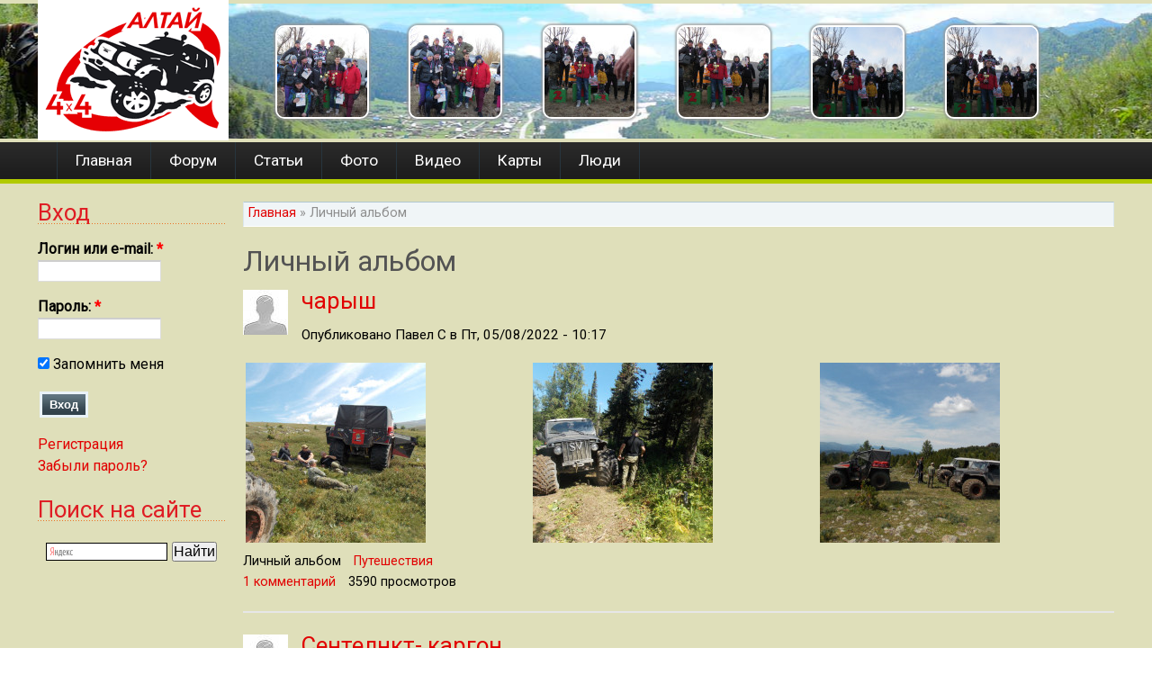

--- FILE ---
content_type: text/html; charset=utf-8
request_url: https://altay4x4.ru/category/fotoalbom/lichnyj-albom
body_size: 9952
content:
<!DOCTYPE html PUBLIC "-//W3C//DTD XHTML 1.0 Strict//EN" "http://www.w3.org/TR/xhtml1/DTD/xhtml1-strict.dtd">
<html xmlns="http://www.w3.org/1999/xhtml" lang="ru" xml:lang="ru">

<head>
<meta http-equiv="Content-Type" content="text/html; charset=utf-8" />
  <title>Личный альбом | Алтай 4х4</title>
  <meta http-equiv="Content-Type" content="text/html; charset=utf-8" />
<link rel="alternate" type="application/rss+xml" title="Личный альбом" href="/taxonomy/term/28/all/feed" />
<link rel="shortcut icon" href="https://altay4x4.ru/files/altay_favicon.ico" type="image/x-icon" />
  <link type="text/css" rel="stylesheet" media="all" href="https://altay4x4.ru/files/css/css_56e00678007c72f2692d01f09de93ed2.css" />
  <link type="text/css" rel="stylesheet" media="all" href="/sites/all/themes/fusion/fusion_core/css/grid16-fluid.css" />
  <!--[if IE 8]>
  <link type="text/css" rel="stylesheet" media="all" href="/sites/all/themes/fusion/fusion_core/css/ie8-fixes.css" />
<link type="text/css" rel="stylesheet" media="all" href="/sites/all/themes/altay/css/ie8-fixes.css" />
  <![endif]-->
  <!--[if IE 7]>
  <link type="text/css" rel="stylesheet" media="all" href="/sites/all/themes/fusion/fusion_core/css/ie7-fixes.css" />
<link type="text/css" rel="stylesheet" media="all" href="/sites/all/themes/altay/css/ie7-fixes.css" />
  <![endif]-->
  <!--[if lte IE 6]>
  <link type="text/css" rel="stylesheet" media="all" href="/sites/all/themes/fusion/fusion_core/css/ie6-fixes.css" />
<link type="text/css" rel="stylesheet" media="all" href="/sites/all/themes/altay/css/ie6-fixes.css" />
  <![endif]-->
  <link type="text/css" rel="stylesheet" media="all" href="/sites/all/themes/altay/css/local.css" />
  <script type="text/javascript" src="https://altay4x4.ru/files/js/js_ad983359913c1d2d730f66ca65aa7152.js"></script>
<script type="text/javascript">
<!--//--><![CDATA[//><!--
jQuery.extend(Drupal.settings, {"basePath":"\/","jcarousel":{"carousels":{".itu-attachment-thumbs-jcarousel":{"scroll":1,"skin":"default","selector":"..itu-attachment-thumbs-jcarousel"}},"ajaxPath":"\/jcarousel\/ajax\/views"},"colorbox":{"transition":"elastic","speed":"350","opacity":"0.90","slideshow":true,"slideshowAuto":false,"slideshowSpeed":"4500","slideshowStart":"\u0437\u0430\u043f\u0443\u0441\u0442\u0438\u0442\u044c \u0441\u043b\u0430\u0439\u0434\u0448\u043e\u0443","slideshowStop":"\u043e\u0441\u0442\u0430\u043d\u043e\u0432\u0438\u0442\u044c \u0441\u043b\u0430\u0439\u0434\u0448\u043e\u0443","current":"{current} \u0438\u0437 {total}","previous":"\u00ab \u041f\u0440\u0435\u0434","next":"\u0421\u043b\u0435\u0434 \u00bb","close":"\u0417\u0430\u043a\u0440\u044b\u0442\u044c","overlayClose":true,"maxWidth":"100%","maxHeight":"100%"},"fivestar":{"titleUser":"\u0412\u0430\u0448\u0430 \u043e\u0446\u0435\u043d\u043a\u0430: ","titleAverage":"\u0421\u0440\u0435\u0434\u043d\u0435\u0435: ","feedbackSavingVote":"\u0421\u043e\u0445\u0440\u0430\u043d\u044f\u0435\u043c \u0412\u0430\u0448 \u0433\u043e\u043b\u043e\u0441...","feedbackVoteSaved":"\u0412\u0430\u0448 \u0433\u043e\u043b\u043e\u0441 \u0443\u0447\u0442\u0451\u043d","feedbackDeletingVote":"\u0423\u0434\u0430\u043b\u044f\u0435\u043c \u0412\u0430\u0448 \u0433\u043e\u043b\u043e\u0441...","feedbackVoteDeleted":"\u0412\u0430\u0448 \u0433\u043e\u043b\u043e\u0441 \u0443\u0434\u0430\u043b\u0451\u043d"},"floating_block":["#block-block-43"],"extlink":{"extTarget":"_blank","extClass":"ext","extSubdomains":1,"extExclude":"","extInclude":"","extAlert":0,"extAlertText":"This link will take you to an external web site. We are not responsible for their content.","mailtoClass":"mailto"}});
//--><!]]>
</script>
<script type="text/javascript">
<!--//--><![CDATA[//><!--
$(document).ready(function() {$('#back-top').css('right','40px');$('#back-top span').css('background-color','#CCCCCC').fadeTo('fast',0.5); $('#back-top span').mouseover(function(){ $(this).css({'background-color':'#AFBC4E','opacity':'1'}).fadeTo('slow',1);}).mouseout(function(){ $(this).css({'background-color':'#CCCCCC'}).fadeTo('fast',0.5);});$('div#link').css('display','none');});
//--><!]]>
</script>
</head>

<body id="pid-category-fotoalbom-lichnyj-albom" class="not-front not-logged-in page-taxonomy no-sidebars layout-first-main sidebars-split font-size-16 grid-type-fluid grid-width-16 fluid-95">
  <div id="page" class="page">
    <div id="page-inner" class="page-inner">
      <div id="skip">
        <a href="#main-content-area">Skip to Main Content Area</a>
      </div>

      <!-- header-top row: width = grid_width -->
      
      <!-- header-group row: width = grid_width -->
      <div id="header-group-wrapper" class="header-group-wrapper full-width">
        <div id="header-group" class="header-group row grid16-16">
          <div id="header-group-inner" class="header-group-inner inner clearfix">
                        <div id="header-site-info" class="header-site-info block">
              <div id="header-site-info-inner" class="header-site-info-inner inner clearfix">
                                <div id="logo">
                  <a href="/" title="Главная"><img src="https://altay4x4.ru/files/altay_logo.png" alt="Главная" /></a>
                </div>
                                              </div><!-- /header-site-info-inner -->
            </div><!-- /header-site-info -->
                        

<div id="block-views-photo_slideshow-block_2" class="block block-views odd first last grid16-12 fusion-center-content">
  <div class="inner clearfix">
    
    
    <div class="content clearfix">
      <div class="view view-photo-slideshow view-id-photo_slideshow view-display-id-block_2 view-dom-id-c1a3f9cdb2679de58d4015a0f48c71e9">
    
  
  
      <div class="view-content">
      <table class="views-view-grid col-6">
  <tbody>
          <tr class="row-1 row-first row-last">
                  <td class="col-1 col-first">
              
  <span class="views-field views-field-field-photo-fid">        <span class="field-content"><a href="/photo/den-voditelya-po-vzroslomu"><a href="/photo/den-voditelya-po-vzroslomu" class="imagecache imagecache-img_sm imagecache-linked imagecache-img_sm_linked"><img src="https://altay4x4.ru/files/imagecache/img_sm/photo/7957/img_68751.jpg" alt="" title="1"  class="imagecache imagecache-img_sm" width="100" height="100" /></a></a></span>  </span>          </td>
                  <td class="col-2">
              
  <span class="views-field views-field-field-photo-fid">        <span class="field-content"><a href="/photo/den-voditelya-po-vzroslomu"><a href="/photo/den-voditelya-po-vzroslomu" class="imagecache imagecache-img_sm imagecache-linked imagecache-img_sm_linked"><img src="https://altay4x4.ru/files/imagecache/img_sm/photo/7957/img_68741.jpg" alt="" title="2"  class="imagecache imagecache-img_sm" width="100" height="100" /></a></a></span>  </span>          </td>
                  <td class="col-3">
              
  <span class="views-field views-field-field-photo-fid">        <span class="field-content"><a href="/photo/den-voditelya-po-vzroslomu"><a href="/photo/den-voditelya-po-vzroslomu" class="imagecache imagecache-img_sm imagecache-linked imagecache-img_sm_linked"><img src="https://altay4x4.ru/files/imagecache/img_sm/photo/7957/img_68731.jpg" alt="" title="3"  class="imagecache imagecache-img_sm" width="100" height="100" /></a></a></span>  </span>          </td>
                  <td class="col-4">
              
  <span class="views-field views-field-field-photo-fid">        <span class="field-content"><a href="/photo/den-voditelya-po-vzroslomu"><a href="/photo/den-voditelya-po-vzroslomu" class="imagecache imagecache-img_sm imagecache-linked imagecache-img_sm_linked"><img src="https://altay4x4.ru/files/imagecache/img_sm/photo/7957/img_68721.jpg" alt="" title="4"  class="imagecache imagecache-img_sm" width="100" height="100" /></a></a></span>  </span>          </td>
                  <td class="col-5">
              
  <span class="views-field views-field-field-photo-fid">        <span class="field-content"><a href="/photo/den-voditelya-po-vzroslomu"><a href="/photo/den-voditelya-po-vzroslomu" class="imagecache imagecache-img_sm imagecache-linked imagecache-img_sm_linked"><img src="https://altay4x4.ru/files/imagecache/img_sm/photo/7957/img_68711.jpg" alt="" title="5"  class="imagecache imagecache-img_sm" width="100" height="100" /></a></a></span>  </span>          </td>
                  <td class="col-6 col-last">
              
  <span class="views-field views-field-field-photo-fid">        <span class="field-content"><a href="/photo/den-voditelya-po-vzroslomu"><a href="/photo/den-voditelya-po-vzroslomu" class="imagecache imagecache-img_sm imagecache-linked imagecache-img_sm_linked"><img src="https://altay4x4.ru/files/imagecache/img_sm/photo/7957/img_68701.jpg" alt="" title="6"  class="imagecache imagecache-img_sm" width="100" height="100" /></a></a></span>  </span>          </td>
              </tr>
      </tbody>
</table>
    </div>
  
  
  
  
  
  
</div>
    </div>
  </div><!-- /block-inner -->
</div><!-- /block -->
          </div><!-- /header-group-inner -->
        </div><!-- /header-group -->
      </div><!-- /header-group-wrapper -->

      <!-- primary-menu row: width = grid_width -->
      <div id="header-primary-menu-wrapper" class="header-primary-menu-wrapper full-width">
        <div id="header-primary-menu" class="header-primary-menu row grid16-16">
          <div id="header-primary-menu-inner" class="header-primary-menu-inner inner clearfix">
            <div id="primary-menu" class="primary-menu block">
<div id="primary-menu-inner" class="primary-menu-inner inner clearfix">
<ul class="menu sf-menu"><li class="expanded first"><a href="/" title="">Главная</a><ul class="menu"><li class="expanded first"><a href="/o-klube" title="">О клубе</a><ul class="menu"><li class="leaf first last"><a href="/obraschenie-prezidenta-kluba" title="">Обращение президента клуба</a></li>
</ul></li>
<li class="expanded"><a href="/news" title="">Новости</a><ul class="menu"><li class="leaf first"><a href="/sorevnovaniya-v-2019-godu" title="Соревнования в 2019 году">Соревнования в 2019 году</a></li>
<li class="leaf"><a href="/kalendar-meropriyatij-vnedorozhnyh-klubov-sibiri-2017-god" title="Календарь мероприятий внедорожных клубов Сибири 2017 год">Соревнования в 2017 году</a></li>
<li class="expanded"><a href="/kalendar-meropriyatij-vnedorozhnyh-klubov-sibiri-2016-god" title="Календарь мероприятий внедорожных клубов Сибири 2016 год">Соревнования в 2016 году</a><ul class="menu"><li class="leaf first"><a href="/kubok-altajskogo-kraya-po-trofi-rejdam-4-etapa" title="Кубок Алтайского края по трофи-рейдам (4 этапа)">Кубок Алтайского края по трофи-рейдам - 2016</a></li>
<li class="leaf"><a href="/sorevnovaniya-po-sportivnomu-turizmu-2016" title="Соревнования по спортивному туризму (дистанция на средствах передвижения)">Соревнования по спортивному туризму - 2016</a></li>
<li class="leaf last"><a href="/chempionat-sibiri-po-trofi-rejdam-2016-5-etapov" title="Чемпионат Сибири по трофи-рейдам - 2016 (5 этапов)">Чемпионат Сибири по трофи-рейдам - 2016</a></li>
</ul></li>
<li class="leaf"><a href="/kalendar-meropriyatij-klubov-sibiri-2015-god" title="Календарь мероприятий клубов Сибири 2015 год">Соревнования в 2015 году</a></li>
<li class="leaf"><a href="/raspisanie-provedeniya-road-sorevnovanij-na-2014-god" title="РАСПИСАНИЕ проведения off-road соревнований на 2014 год">Соревнования в 2014 году</a></li>
<li class="leaf"><a href="/raspisanie-provedeniya-road-sorevnovanij-na-2013-god" title="РАСПИСАНИЕ проведения off-road соревнований на 2013 год">Соревнования в 2013 году</a></li>
<li class="leaf last"><a href="/grafik-meropriyatij-vnedorozhnyh-klubov-na-2012-g" title="График мероприятий внедорожных клубов на 2012 г.">Соревнования в 2012 году</a></li>
</ul></li>
<li class="collapsed"><a href="/events" title="">Мероприятия</a></li>
<li class="leaf last"><a href="/rules" title="Правила сайта &quot;Алтай 4х4&quot;">Правила сайта</a></li>
</ul></li>
<li class="expanded"><a href="/forum" title="">Форум</a><ul class="menu"><li class="leaf first last"><a href="/poll" title="">Опросы</a></li>
</ul></li>
<li class="expanded"><a href="/article" title="">Статьи</a><ul class="menu"><li class="leaf first"><a href="/category/stati/sportivnye-otchety" title="">Спортивные отчеты</a></li>
<li class="leaf"><a href="/category/stati/otchety-o-poezdkah" title="">Отчеты о поездках</a></li>
<li class="leaf"><a href="/category/stati/masterskaya" title="">Мастерская</a></li>
<li class="leaf"><a href="/category/stati/raznoe" title="">Разное</a></li>
<li class="leaf last"><a href="/instruktsii-po-sajtu" title="Инструкции по сайту">Инструкции по сайту</a></li>
</ul></li>
<li class="leaf"><a href="/photo">Фото</a></li>
<li class="leaf"><a href="/video">Видео</a></li>
<li class="expanded"><a href="/maps">Карты</a><ul class="menu"><li class="collapsed first"><a href="/track" title="">GPS треки</a></li>
<li class="leaf last"><a href="/geograficheskie-karty" title="Географические карты">Карты (old version)</a></li>
</ul></li>
<li class="leaf last"><a href="/peoples">Люди</a></li>
</ul></div><!-- /primary-menu-inner -->
</div><!-- /primary-menu -->
          </div><!-- /header-primary-menu-inner -->
        </div><!-- /header-primary-menu -->
      </div><!-- /header-primary-menu-wrapper -->

      <!-- preface-top row: width = grid_width -->
      
      <!-- main row: width = grid_width -->
      <div id="main-wrapper" class="main-wrapper full-width">
        <div id="main" class="main row grid16-16">
          <div id="main-inner" class="main-inner inner clearfix">
            <div id="sidebar-first" class="sidebar-first row nested grid16-3">
<div id="sidebar-first-inner" class="sidebar-first-inner inner clearfix">


<div id="block-user-0" class="block block-user odd first  grid16-16">
  <div class="inner clearfix">
    
    
    <h2 class="title block-title">Вход</h2>
    
    <div class="content clearfix">
      <form action="/category/fotoalbom/lichnyj-albom?destination=taxonomy%2Fterm%2F28"  accept-charset="UTF-8" method="post" id="user-login-form">
<div><div class="form-item" id="edit-name-wrapper">
 <label for="edit-name">Логин или e-mail: <span class="form-required" title="Обязательное поле">*</span></label>
 <input type="text" maxlength="60" name="name" id="edit-name" size="15" value="" tabindex="1" class="form-text required" />
</div>
<div class="form-item" id="edit-pass-wrapper">
 <label for="edit-pass">Пароль: <span class="form-required" title="Обязательное поле">*</span></label>
 <input type="password" name="pass" id="edit-pass"  maxlength="60"  size="15"  tabindex="2" class="form-text required" />
</div>
<div class="form-item" id="edit-remember-me-wrapper">
 <label class="option" for="edit-remember-me"><input type="checkbox" name="remember_me" id="edit-remember-me" value="1"  checked="checked"  tabindex="3" class="form-checkbox" /> Запомнить меня</label>
</div>
<input type="submit" name="op" id="edit-submit" value="Вход"  tabindex="4" class="form-submit" />
<div class="item-list"><ul><li class="first"><a href="/user/register" title="Создать новую учетную запись пользователя.">Регистрация</a></li>
<li class="last"><a href="/user/password" title="Запросить новый пароль по электронной почте.">Забыли пароль?</a></li>
</ul></div><input type="hidden" name="form_build_id" id="form-5G8UHaLs27dHM-rB7f7fm-SjixWB_HSd05Gx6eHrsVw" value="form-5G8UHaLs27dHM-rB7f7fm-SjixWB_HSd05Gx6eHrsVw"  />
<input type="hidden" name="form_id" id="edit-user-login-block" value="user_login_block"  />

</div></form>

    </div>
  </div><!-- /block-inner -->
</div><!-- /block -->


<div id="block-block-42" class="block block-block even  last  grid16-16">
  <div class="inner clearfix">
    
    
    <h2 class="title block-title">Поиск на сайте</h2>
    
    <div class="content clearfix">
      <div class="ya-site-form ya-site-form_inited_no" onclick="return {'action':'https://altay4x4.ru/search','arrow':false,'bg':'transparent','fontsize':16,'fg':'#000000','language':'ru','logo':'rb','publicname':'altay4x4.ru','suggest':true,'target':'_self','tld':'ru','type':2,'usebigdictionary':false,'searchid':2213815,'webopt':false,'websearch':false,'input_fg':'#000000','input_bg':'#ffffff','input_fontStyle':'normal','input_fontWeight':'normal','input_placeholder':null,'input_placeholderColor':'#000000','input_borderColor':'#000000'}">
	<form action="https://yandex.ru/sitesearch" method="get" target="_self">
		<input name="searchid" type="hidden" value="2213815" /><input name="l10n" type="hidden" value="ru" /><input name="reqenc" type="hidden" value="" /><input name="text" type="search" value="" /><input type="submit" value="Найти" /></form>
</div>
<style type="text/css">
.ya-page_js_yes .ya-site-form_inited_no { display: none; }</style>
<script type="text/javascript">(function(w,d,c){var s=d.createElement('script'),h=d.getElementsByTagName('script')[0],e=d.documentElement;if((' '+e.className+' ').indexOf(' ya-page_js_yes ')===-1){e.className+=' ya-page_js_yes';}s.type='text/javascript';s.async=true;s.charset='utf-8';s.src=(d.location.protocol==='https:'?'https:':'http:')+'//site.yandex.net/v2.0/js/all.js';h.parentNode.insertBefore(s,h);(w[c]||(w[c]=[])).push(function(){Ya.Site.Form.init()})})(window,document,'yandex_site_callbacks');</script>
    </div>
  </div><!-- /block-inner -->
</div><!-- /block -->
</div><!-- /sidebar-first-inner -->
</div><!-- /sidebar-first -->


            <!-- main group: width = grid_width - sidebar_first_width -->
            <div id="main-group" class="main-group row nested grid16-13">
              <div id="main-group-inner" class="main-group-inner inner">
                
                <div id="main-content" class="main-content row nested">
                  <div id="main-content-inner" class="main-content-inner inner">
                    <!-- content group: width = grid_width - (sidebar_first_width + sidebar_last_width) -->
                    <div id="content-group" class="content-group row nested " style="width:100%">
                      <div id="content-group-inner" class="content-group-inner inner">
                        <div id="breadcrumbs" class="breadcrumbs block">
<div id="breadcrumbs-inner" class="breadcrumbs-inner inner clearfix">
<div class="breadcrumb"><a href="/">Главная</a> » Личный альбом</div></div><!-- /breadcrumbs-inner -->
</div><!-- /breadcrumbs -->

                        
                        <div id="content-region" class="content-region row nested">
                          <div id="content-region-inner" class="content-region-inner inner">
                            <a name="main-content-area" id="main-content-area"></a>
                                                        <div id="content-inner" class="content-inner block">
                              <div id="content-inner-inner" class="content-inner-inner inner">
                                                                <h1 class="title">Личный альбом</h1>
                                                                                                <div id="content-content" class="content-content">
                                  <div id="view-id-taxonomy_term-page" class="view view-taxonomy-term view-id-taxonomy_term view-display-id-page view-dom-id-305d208a4049be95b2fbf88116e76cfb ">
    <div class="inner content">
    
    
    
          <div class="view-content">
          <div class="views-row views-row-1 views-row-odd views-row-first">
    
<div id="node-11001" class="node odd teaser node-type-photo">
  <div class="inner">
  
    <div class="smpict"><div class="picture">
  <img src="https://altay4x4.ru/files/imagecache/avatar_sm/avatars/images.jpg" alt="Аватар пользователя Павел С" title="Аватар пользователя Павел С"  class="imagecache imagecache-avatar_sm" width="50" height="50" /></div>
</div>
        <h2 class="title"><a href="/photo/charysh" title="чарыш">чарыш</a></h2>
      
        <div class="meta">
      <span class="submitted">Опубликовано Павел С в Пт, 05/08/2022 - 10:17</span>
    </div>
      
    
    <div class="content clearfix">
        <p></p> 	  <div class="view view-photo-page view-id-photo_page view-display-id-block_2 view-dom-id-7fd2d6cf20e5e37ab7fc824f7d3fdfcf">
    
  
  
      <div class="view-content">
      <table class="views-view-grid col-4">
  <tbody>
          <tr class="row-1 row-first row-last">
                  <td class="col-1 col-first">
              
  <div class="views-field views-field-field-photo-fid">        <span class="field-content"><a href="/photo/charysh" class="imagecache imagecache-img_m2 imagecache-linked imagecache-img_m2_linked"><img src="https://altay4x4.ru/files/imagecache/img_m2/photo/10312/dscn0079.jpg" alt="" title="--------"  class="imagecache imagecache-img_m2" width="200" height="200" /></a></span>  </div>          </td>
                  <td class="col-2">
              
  <div class="views-field views-field-field-photo-fid">        <span class="field-content"><a href="/photo/charysh" class="imagecache imagecache-img_m2 imagecache-linked imagecache-img_m2_linked"><img src="https://altay4x4.ru/files/imagecache/img_m2/photo/10312/dscn0040.jpg" alt="" title="------------"  class="imagecache imagecache-img_m2" width="200" height="200" /></a></span>  </div>          </td>
                  <td class="col-3">
              
  <div class="views-field views-field-field-photo-fid">        <span class="field-content"><a href="/photo/charysh" class="imagecache imagecache-img_m2 imagecache-linked imagecache-img_m2_linked"><img src="https://altay4x4.ru/files/imagecache/img_m2/photo/10312/dscn0059.jpg" alt="" title=""  class="imagecache imagecache-img_m2" width="200" height="200" /></a></span>  </div>          </td>
                  <td class="col-4 col-last">
                      </td>
              </tr>
      </tbody>
</table>
    </div>
  
  
  
  
  
  
</div>    </div>
  
        <div class="terms">
      <ul class="links inline"><li class="taxonomy_term_28 first active"><a href="/category/fotoalbom/lichnyj-albom" rel="tag" title="" class="active">Личный альбом</a></li>
<li class="taxonomy_term_248 last"><a href="/category/temy-fotoalboma/puteshestviya" rel="tag" title="">Путешествия</a></li>
</ul>    </div>
        
        <div class="links">
      <ul class="links inline"><li class="comment_comments first"><a href="/photo/charysh#comments" title="Перейти к первому комментарию.">1 комментарий</a></li>
<li class="statistics_counter last"><span>3590 просмотров</span></li>
</ul>    </div>
      </div><!-- /inner -->

  </div><!-- /node-11001 -->
  </div>
  <div class="views-row views-row-2 views-row-even">
    
<div id="node-10998" class="node even teaser node-type-photo">
  <div class="inner">
  
    <div class="smpict"><div class="picture">
  <img src="https://altay4x4.ru/files/imagecache/avatar_sm/avatars/images.jpg" alt="Аватар пользователя Пионер" title="Аватар пользователя Пионер"  class="imagecache imagecache-avatar_sm" width="50" height="50" /></div>
</div>
        <h2 class="title"><a href="/photo/sentelnkt-kargon" title="Сентелнкт- каргон">Сентелнкт- каргон</a></h2>
      
        <div class="meta">
      <span class="submitted">Опубликовано Пионер в Втр, 26/07/2022 - 07:50</span>
    </div>
      
    
    <div class="content clearfix">
        <p></p> 	  <div class="view view-photo-page view-id-photo_page view-display-id-block_2 view-dom-id-6f5a6dece5a89ba9902618dcf270ea29">
    
  
  
      <div class="view-content">
      <table class="views-view-grid col-4">
  <tbody>
          <tr class="row-1 row-first row-last">
                  <td class="col-1 col-first">
              
  <div class="views-field views-field-field-photo-fid">        <span class="field-content"><a href="/photo/sentelnkt-kargon" class="imagecache imagecache-img_m2 imagecache-linked imagecache-img_m2_linked"><img src="https://altay4x4.ru/files/imagecache/img_m2/photo/18356/img-20220707-wa0126.jpg" alt="" title=""  class="imagecache imagecache-img_m2" width="200" height="200" /></a></span>  </div>          </td>
                  <td class="col-2">
              
  <div class="views-field views-field-field-photo-fid">        <span class="field-content"><a href="/photo/sentelnkt-kargon" class="imagecache imagecache-img_m2 imagecache-linked imagecache-img_m2_linked"><img src="https://altay4x4.ru/files/imagecache/img_m2/photo/18356/img-20220707-wa0114.jpg" alt="" title=""  class="imagecache imagecache-img_m2" width="200" height="200" /></a></span>  </div>          </td>
                  <td class="col-3">
              
  <div class="views-field views-field-field-photo-fid">        <span class="field-content"><a href="/photo/sentelnkt-kargon" class="imagecache imagecache-img_m2 imagecache-linked imagecache-img_m2_linked"><img src="https://altay4x4.ru/files/imagecache/img_m2/photo/18356/img-20220704-wa0003.jpg" alt="" title=""  class="imagecache imagecache-img_m2" width="200" height="200" /></a></span>  </div>          </td>
                  <td class="col-4 col-last">
              
  <div class="views-field views-field-field-photo-fid">        <span class="field-content"><a href="/photo/sentelnkt-kargon" class="imagecache imagecache-img_m2 imagecache-linked imagecache-img_m2_linked"><img src="https://altay4x4.ru/files/imagecache/img_m2/photo/18356/img-20220704-wa0001.jpg" alt="" title=""  class="imagecache imagecache-img_m2" width="200" height="200" /></a></span>  </div>          </td>
              </tr>
      </tbody>
</table>
    </div>
  
  
  
  
  
  
</div>    </div>
  
        <div class="terms">
      <ul class="links inline"><li class="taxonomy_term_464 first"><a href="/category/metki/4x4" rel="tag" title="">4X4</a></li>
<li class="taxonomy_term_28 active"><a href="/category/fotoalbom/lichnyj-albom" rel="tag" title="" class="active">Личный альбом</a></li>
<li class="taxonomy_term_248 last"><a href="/category/temy-fotoalboma/puteshestviya" rel="tag" title="">Путешествия</a></li>
</ul>    </div>
        
        <div class="links">
      <ul class="links inline"><li class="comment_comments first"><a href="/photo/sentelnkt-kargon#comments" title="Перейти к первому комментарию.">2 комментария</a></li>
<li class="statistics_counter last"><span>4020 просмотров</span></li>
</ul>    </div>
      </div><!-- /inner -->

  </div><!-- /node-10998 -->
  </div>
  <div class="views-row views-row-3 views-row-odd">
    
<div id="node-10992" class="node odd teaser node-type-photo">
  <div class="inner">
  
    <div class="smpict"><div class="picture">
  <img src="https://altay4x4.ru/files/imagecache/avatar_sm/avatars/picture-7114.png" alt="Аватар пользователя zheka" title="Аватар пользователя zheka"  class="imagecache imagecache-avatar_sm" width="50" height="50" /></div>
</div>
        <h2 class="title"><a href="/photo/achik-ozshavlinskie-mazhoj-kuraj-0507-1007" title="Ачик - оз.Шавлинские - Мажой- Курай 05.07-10.07">Ачик - оз.Шавлинские - Мажой- Курай 05.07-10.07</a></h2>
      
        <div class="meta">
      <span class="submitted">Опубликовано zheka в Втр, 12/07/2022 - 20:51</span>
    </div>
      
    
    <div class="content clearfix">
        <p></p> 	  <div class="view view-photo-page view-id-photo_page view-display-id-block_2 view-dom-id-329d55d61b8e8c5d36ac0f820d173130">
    
  
  
      <div class="view-content">
      <table class="views-view-grid col-4">
  <tbody>
          <tr class="row-1 row-first row-last">
                  <td class="col-1 col-first">
              
  <div class="views-field views-field-field-photo-fid">        <span class="field-content"><a href="/photo/achik-ozshavlinskie-mazhoj-kuraj-0507-1007" class="imagecache imagecache-img_m2 imagecache-linked imagecache-img_m2_linked"><img src="https://altay4x4.ru/files/imagecache/img_m2/photo/7114/img-20220709-wa0008.jpg" alt="" title=""  class="imagecache imagecache-img_m2" width="200" height="200" /></a></span>  </div>          </td>
                  <td class="col-2">
              
  <div class="views-field views-field-field-photo-fid">        <span class="field-content"><a href="/photo/achik-ozshavlinskie-mazhoj-kuraj-0507-1007" class="imagecache imagecache-img_m2 imagecache-linked imagecache-img_m2_linked"><img src="https://altay4x4.ru/files/imagecache/img_m2/photo/7114/img-20220709-wa0003.jpg" alt="" title=""  class="imagecache imagecache-img_m2" width="200" height="200" /></a></span>  </div>          </td>
                  <td class="col-3">
              
  <div class="views-field views-field-field-photo-fid">        <span class="field-content"><a href="/photo/achik-ozshavlinskie-mazhoj-kuraj-0507-1007" class="imagecache imagecache-img_m2 imagecache-linked imagecache-img_m2_linked"><img src="https://altay4x4.ru/files/imagecache/img_m2/photo/7114/img-20220709-wa0009.jpg" alt="" title=""  class="imagecache imagecache-img_m2" width="200" height="200" /></a></span>  </div>          </td>
                  <td class="col-4 col-last">
              
  <div class="views-field views-field-field-photo-fid">        <span class="field-content"><a href="/photo/achik-ozshavlinskie-mazhoj-kuraj-0507-1007" class="imagecache imagecache-img_m2 imagecache-linked imagecache-img_m2_linked"><img src="https://altay4x4.ru/files/imagecache/img_m2/photo/7114/img-20220709-wa0010.jpg" alt="" title=""  class="imagecache imagecache-img_m2" width="200" height="200" /></a></span>  </div>          </td>
              </tr>
      </tbody>
</table>
    </div>
  
  
  
  
  
  
</div>    </div>
  
        <div class="terms">
      <ul class="links inline"><li class="taxonomy_term_28 first active"><a href="/category/fotoalbom/lichnyj-albom" rel="tag" title="" class="active">Личный альбом</a></li>
<li class="taxonomy_term_248 last"><a href="/category/temy-fotoalboma/puteshestviya" rel="tag" title="">Путешествия</a></li>
</ul>    </div>
        
        <div class="links">
      <ul class="links inline"><li class="comment_forbidden first"><span>Для комментирования <a href="/user/login?destination=node%2F10992%23comment-form">войдите</a> или <a href="/user/register?destination=node%2F10992%23comment-form">зарегистрируйтесь</a></span></li>
<li class="statistics_counter last"><span>1089 просмотров</span></li>
</ul>    </div>
      </div><!-- /inner -->

  </div><!-- /node-10992 -->
  </div>
  <div class="views-row views-row-4 views-row-even">
    
<div id="node-10882" class="node even teaser node-type-photo">
  <div class="inner">
  
    <div class="smpict"><div class="picture">
  <img src="https://altay4x4.ru/files/imagecache/avatar_sm/avatars/picture-6541.jpg" alt="Аватар пользователя Nick" title="Аватар пользователя Nick"  class="imagecache imagecache-avatar_sm" width="50" height="50" /></div>
</div>
        <h2 class="title"><a href="/photo/belyj-bom-kuraj-saratan" title="Белый Бом - Курай - Саратан">Белый Бом - Курай - Саратан</a></h2>
      
        <div class="meta">
      <span class="submitted">Опубликовано Nick в Вс, 22/08/2021 - 11:48</span>
    </div>
      
    
    <div class="content clearfix">
        <p></p> 	  <div class="view view-photo-page view-id-photo_page view-display-id-block_2 view-dom-id-5330dd6c95292cf7b466e548f0279246">
    
  
  
      <div class="view-content">
      <table class="views-view-grid col-4">
  <tbody>
          <tr class="row-1 row-first row-last">
                  <td class="col-1 col-first">
              
  <div class="views-field views-field-field-photo-fid">        <span class="field-content"><a href="/photo/belyj-bom-kuraj-saratan" class="imagecache imagecache-img_m2 imagecache-linked imagecache-img_m2_linked"><img src="https://altay4x4.ru/files/imagecache/img_m2/photo/6541/2_1.jpg" alt="" title="Поднимаемся на Ретранслятор"  class="imagecache imagecache-img_m2" width="200" height="200" /></a></span>  </div>          </td>
                  <td class="col-2">
              
  <div class="views-field views-field-field-photo-fid">        <span class="field-content"><a href="/photo/belyj-bom-kuraj-saratan" class="imagecache imagecache-img_m2 imagecache-linked imagecache-img_m2_linked"><img src="https://altay4x4.ru/files/imagecache/img_m2/photo/6541/3_1.jpg" alt="" title=""  class="imagecache imagecache-img_m2" width="200" height="200" /></a></span>  </div>          </td>
                  <td class="col-3">
              
  <div class="views-field views-field-field-photo-fid">        <span class="field-content"><a href="/photo/belyj-bom-kuraj-saratan" class="imagecache imagecache-img_m2 imagecache-linked imagecache-img_m2_linked"><img src="https://altay4x4.ru/files/imagecache/img_m2/photo/6541/4_2.jpg" alt="" title=""  class="imagecache imagecache-img_m2" width="200" height="200" /></a></span>  </div>          </td>
                  <td class="col-4 col-last">
              
  <div class="views-field views-field-field-photo-fid">        <span class="field-content"><a href="/photo/belyj-bom-kuraj-saratan" class="imagecache imagecache-img_m2 imagecache-linked imagecache-img_m2_linked"><img src="https://altay4x4.ru/files/imagecache/img_m2/photo/6541/10_0.jpg" alt="" title="На вершине мира, поднялись на ретранслятор "  class="imagecache imagecache-img_m2" width="200" height="200" /></a></span>  </div>          </td>
              </tr>
      </tbody>
</table>
    </div>
  
  
  
  
  
  
</div>    </div>
  
        <div class="terms">
      <ul class="links inline"><li class="taxonomy_term_28 first active"><a href="/category/fotoalbom/lichnyj-albom" rel="tag" title="" class="active">Личный альбом</a></li>
<li class="taxonomy_term_37 last"><a href="/category/temy-fotoalboma/ekspeditsii" rel="tag" title="">Экспедиции</a></li>
</ul>    </div>
        
        <div class="links">
      <ul class="links inline"><li class="comment_comments first"><a href="/photo/belyj-bom-kuraj-saratan#comments" title="Перейти к первому комментарию.">1 комментарий</a></li>
<li class="statistics_counter last"><span>3223 просмотра</span></li>
</ul>    </div>
      </div><!-- /inner -->

  </div><!-- /node-10882 -->
  </div>
  <div class="views-row views-row-5 views-row-odd">
    
<div id="node-10730" class="node odd teaser node-type-photo">
  <div class="inner">
  
    <div class="smpict"><div class="picture">
  <img src="https://altay4x4.ru/files/imagecache/avatar_sm/avatars/images.jpg" alt="Аватар пользователя alexvar" title="Аватар пользователя alexvar"  class="imagecache imagecache-avatar_sm" width="50" height="50" /></div>
</div>
        <h2 class="title"><a href="/photo/den-zaschitnika-2021-0" title="День защитника 2021">День защитника 2021</a></h2>
      
        <div class="meta">
      <span class="submitted">Опубликовано alexvar в Втр, 23/02/2021 - 13:55</span>
    </div>
      
    
    <div class="content clearfix">
        <p></p><p><a href="https://vk.com/album22384419_277856069" title="https://vk.com/album22384419_277856069" rel="nofollow">https://vk.com/album22384419_277856069</a></p>
 	  <div class="view view-photo-page view-id-photo_page view-display-id-block_2 view-dom-id-fc560e0814879b1f3a132141dbb4a6f4">
    
  
  
      <div class="view-content">
      <table class="views-view-grid col-4">
  <tbody>
          <tr class="row-1 row-first row-last">
                  <td class="col-1 col-first">
              
  <div class="views-field views-field-field-photo-fid">        <span class="field-content"><a href="/photo/den-zaschitnika-2021-0" class="imagecache imagecache-img_m2 imagecache-linked imagecache-img_m2_linked"><img src="https://altay4x4.ru/files/imagecache/img_m2/photo/9817/var_6672.jpg" alt="" title=""  class="imagecache imagecache-img_m2" width="200" height="200" /></a></span>  </div>          </td>
                  <td class="col-2">
              
  <div class="views-field views-field-field-photo-fid">        <span class="field-content"><a href="/photo/den-zaschitnika-2021-0" class="imagecache imagecache-img_m2 imagecache-linked imagecache-img_m2_linked"><img src="https://altay4x4.ru/files/imagecache/img_m2/photo/9817/var_6666.jpg" alt="" title=""  class="imagecache imagecache-img_m2" width="200" height="200" /></a></span>  </div>          </td>
                  <td class="col-3">
              
  <div class="views-field views-field-field-photo-fid">        <span class="field-content"><a href="/photo/den-zaschitnika-2021-0" class="imagecache imagecache-img_m2 imagecache-linked imagecache-img_m2_linked"><img src="https://altay4x4.ru/files/imagecache/img_m2/photo/9817/dji_0688.jpg" alt="" title=""  class="imagecache imagecache-img_m2" width="200" height="200" /></a></span>  </div>          </td>
                  <td class="col-4 col-last">
              
  <div class="views-field views-field-field-photo-fid">        <span class="field-content"><a href="/photo/den-zaschitnika-2021-0" class="imagecache imagecache-img_m2 imagecache-linked imagecache-img_m2_linked"><img src="https://altay4x4.ru/files/imagecache/img_m2/photo/9817/dji_0728.jpg" alt="" title=""  class="imagecache imagecache-img_m2" width="200" height="200" /></a></span>  </div>          </td>
              </tr>
      </tbody>
</table>
    </div>
  
  
  
  
  
  
</div>    </div>
  
        <div class="terms">
      <ul class="links inline"><li class="taxonomy_term_893 first"><a href="/category/metki/den-zaschitnika" rel="tag" title="">День защитника</a></li>
<li class="taxonomy_term_28 active"><a href="/category/fotoalbom/lichnyj-albom" rel="tag" title="" class="active">Личный альбом</a></li>
<li class="taxonomy_term_31 last"><a href="/category/temy-fotoalboma/sorevnovaniya" rel="tag" title="">Соревнования</a></li>
</ul>    </div>
        
        <div class="links">
      <ul class="links inline"><li class="comment_comments first"><a href="/photo/den-zaschitnika-2021-0#comments" title="Перейти к первому комментарию.">1 комментарий</a></li>
<li class="statistics_counter last"><span>3010 просмотров</span></li>
</ul>    </div>
      </div><!-- /inner -->

  </div><!-- /node-10730 -->
  </div>
  <div class="views-row views-row-6 views-row-even">
    
<div id="node-10700" class="node even teaser node-type-photo">
  <div class="inner">
  
    <div class="smpict"><div class="picture">
  <img src="https://altay4x4.ru/files/imagecache/avatar_sm/avatars/picture-12984.jpg" alt="Аватар пользователя Неудержимый" title="Аватар пользователя Неудержимый"  class="imagecache imagecache-avatar_sm" width="50" height="50" /></div>
</div>
        <h2 class="title"><a href="/photo/otdyhaem" title="Отдыхаем">Отдыхаем</a></h2>
      
        <div class="meta">
      <span class="submitted">Опубликовано Неудержимый в Втр, 12/01/2021 - 22:10</span>
    </div>
      
    
    <div class="content clearfix">
        <p></p> 	  <div class="view view-photo-page view-id-photo_page view-display-id-block_2 view-dom-id-25ae53e273ab2c1d8e420ad1bdec1aa7">
    
  
  
      <div class="view-content">
      <table class="views-view-grid col-4">
  <tbody>
          <tr class="row-1 row-first row-last">
                  <td class="col-1 col-first">
              
  <div class="views-field views-field-field-photo-fid">        <span class="field-content"></span>  </div>          </td>
                  <td class="col-2">
                      </td>
                  <td class="col-3">
                      </td>
                  <td class="col-4 col-last">
                      </td>
              </tr>
      </tbody>
</table>
    </div>
  
  
  
  
  
  
</div>    </div>
  
        <div class="terms">
      <ul class="links inline"><li class="taxonomy_term_1126 first"><a href="/category/metki/avtomobilnoe-puteshestvie" rel="tag" title="">Автомобильное путешествие</a></li>
<li class="taxonomy_term_28 active"><a href="/category/fotoalbom/lichnyj-albom" rel="tag" title="" class="active">Личный альбом</a></li>
<li class="taxonomy_term_248 last"><a href="/category/temy-fotoalboma/puteshestviya" rel="tag" title="">Путешествия</a></li>
</ul>    </div>
        
        <div class="links">
      <ul class="links inline"><li class="comment_comments first"><a href="/photo/otdyhaem#comments" title="Перейти к первому комментарию.">3 комментария</a></li>
<li class="statistics_counter last"><span>2487 просмотров</span></li>
</ul>    </div>
      </div><!-- /inner -->

  </div><!-- /node-10700 -->
  </div>
  <div class="views-row views-row-7 views-row-odd">
    
<div id="node-10636" class="node odd teaser node-type-photo">
  <div class="inner">
  
    <div class="smpict"><div class="picture">
  <img src="https://altay4x4.ru/files/imagecache/avatar_sm/avatars/picture-6541.jpg" alt="Аватар пользователя Nick" title="Аватар пользователя Nick"  class="imagecache imagecache-avatar_sm" width="50" height="50" /></div>
</div>
        <h2 class="title"><a href="/photo/ozero-viktoriya-doroga-dlya-stokovogo-konya" title="Озеро Виктория дорога для стокового коня">Озеро Виктория дорога для стокового коня</a></h2>
      
        <div class="meta">
      <span class="submitted">Опубликовано Nick в Вс, 19/07/2020 - 10:53</span>
    </div>
      
    
    <div class="content clearfix">
        <p></p> 	  <div class="view view-photo-page view-id-photo_page view-display-id-block_2 view-dom-id-e32bd92b35e60df289209fa26c09f30a">
    
  
  
      <div class="view-content">
      <table class="views-view-grid col-4">
  <tbody>
          <tr class="row-1 row-first row-last">
                  <td class="col-1 col-first">
              
  <div class="views-field views-field-field-photo-fid">        <span class="field-content"><a href="/photo/ozero-viktoriya-doroga-dlya-stokovogo-konya" class="imagecache imagecache-img_m2 imagecache-linked imagecache-img_m2_linked"><img src="https://altay4x4.ru/files/imagecache/img_m2/photo/6541/1-1.jpg" alt="" title=""  class="imagecache imagecache-img_m2" width="200" height="200" /></a></span>  </div>          </td>
                  <td class="col-2">
              
  <div class="views-field views-field-field-photo-fid">        <span class="field-content"><a href="/photo/ozero-viktoriya-doroga-dlya-stokovogo-konya" class="imagecache imagecache-img_m2 imagecache-linked imagecache-img_m2_linked"><img src="https://altay4x4.ru/files/imagecache/img_m2/photo/6541/1-5.jpg" alt="" title=""  class="imagecache imagecache-img_m2" width="200" height="200" /></a></span>  </div>          </td>
                  <td class="col-3">
              
  <div class="views-field views-field-field-photo-fid">        <span class="field-content"><a href="/photo/ozero-viktoriya-doroga-dlya-stokovogo-konya" class="imagecache imagecache-img_m2 imagecache-linked imagecache-img_m2_linked"><img src="https://altay4x4.ru/files/imagecache/img_m2/photo/6541/1-4.jpg" alt="" title="Озеро виктория "  class="imagecache imagecache-img_m2" width="200" height="200" /></a></span>  </div>          </td>
                  <td class="col-4 col-last">
              
  <div class="views-field views-field-field-photo-fid">        <span class="field-content"><a href="/photo/ozero-viktoriya-doroga-dlya-stokovogo-konya" class="imagecache imagecache-img_m2 imagecache-linked imagecache-img_m2_linked"><img src="https://altay4x4.ru/files/imagecache/img_m2/photo/6541/4_1.jpg" alt="" title=""  class="imagecache imagecache-img_m2" width="200" height="200" /></a></span>  </div>          </td>
              </tr>
      </tbody>
</table>
    </div>
  
  
  
  
  
  
</div>    </div>
  
        <div class="terms">
      <ul class="links inline"><li class="taxonomy_term_28 first active"><a href="/category/fotoalbom/lichnyj-albom" rel="tag" title="" class="active">Личный альбом</a></li>
<li class="taxonomy_term_37 last"><a href="/category/temy-fotoalboma/ekspeditsii" rel="tag" title="">Экспедиции</a></li>
</ul>    </div>
        
        <div class="links">
      <ul class="links inline"><li class="comment_comments first"><a href="/photo/ozero-viktoriya-doroga-dlya-stokovogo-konya#comments" title="Перейти к первому комментарию.">2 комментария</a></li>
<li class="statistics_counter last"><span>4213 просмотров</span></li>
</ul>    </div>
      </div><!-- /inner -->

  </div><!-- /node-10636 -->
  </div>
  <div class="views-row views-row-8 views-row-even">
    
<div id="node-10454" class="node even teaser node-type-photo">
  <div class="inner">
  
    <div class="smpict"><div class="picture">
  <img src="https://altay4x4.ru/files/imagecache/avatar_sm/avatars/picture-7957.jpg" alt="Аватар пользователя AFM22" title="Аватар пользователя AFM22"  class="imagecache imagecache-avatar_sm" width="50" height="50" /></div>
</div>
        <h2 class="title"><a href="/photo/utkulskij-ekstrim-2019" title="Уткульский Экстрим 2019">Уткульский Экстрим 2019</a></h2>
      
        <div class="meta">
      <span class="submitted">Опубликовано AFM22 в Пнд, 22/07/2019 - 19:32</span>
    </div>
      
    
    <div class="content clearfix">
        <p></p><p>Долгожданный  Уткульский экстрим!  Как  всегда, здорово, интересно, сложно и незабываемо. Все  спасибо, прекрасная организация, все  супер!  Огромное  удовольствие  и  кайф!</p>
 	  <div class="view view-photo-page view-id-photo_page view-display-id-block_2 view-dom-id-30a38fbc19d47a839abbade45fe8ed12">
    
  
  
      <div class="view-content">
      <table class="views-view-grid col-4">
  <tbody>
          <tr class="row-1 row-first row-last">
                  <td class="col-1 col-first">
              
  <div class="views-field views-field-field-photo-fid">        <span class="field-content"><a href="/photo/utkulskij-ekstrim-2019" class="imagecache imagecache-img_m2 imagecache-linked imagecache-img_m2_linked"><img src="https://altay4x4.ru/files/imagecache/img_m2/photo/7957/img_3323.jpg" alt="" title=""  class="imagecache imagecache-img_m2" width="200" height="200" /></a></span>  </div>          </td>
                  <td class="col-2">
              
  <div class="views-field views-field-field-photo-fid">        <span class="field-content"><a href="/photo/utkulskij-ekstrim-2019" class="imagecache imagecache-img_m2 imagecache-linked imagecache-img_m2_linked"><img src="https://altay4x4.ru/files/imagecache/img_m2/photo/7957/img_3321.jpg" alt="" title=""  class="imagecache imagecache-img_m2" width="200" height="200" /></a></span>  </div>          </td>
                  <td class="col-3">
              
  <div class="views-field views-field-field-photo-fid">        <span class="field-content"><a href="/photo/utkulskij-ekstrim-2019" class="imagecache imagecache-img_m2 imagecache-linked imagecache-img_m2_linked"><img src="https://altay4x4.ru/files/imagecache/img_m2/photo/7957/img_3218.jpg" alt="" title=""  class="imagecache imagecache-img_m2" width="200" height="200" /></a></span>  </div>          </td>
                  <td class="col-4 col-last">
              
  <div class="views-field views-field-field-photo-fid">        <span class="field-content"><a href="/photo/utkulskij-ekstrim-2019" class="imagecache imagecache-img_m2 imagecache-linked imagecache-img_m2_linked"><img src="https://altay4x4.ru/files/imagecache/img_m2/photo/7957/img_3224.jpg" alt="" title=""  class="imagecache imagecache-img_m2" width="200" height="200" /></a></span>  </div>          </td>
              </tr>
      </tbody>
</table>
    </div>
  
  
  
  
  
  
</div>    </div>
  
        <div class="terms">
      <ul class="links inline"><li class="taxonomy_term_28 first active"><a href="/category/fotoalbom/lichnyj-albom" rel="tag" title="" class="active">Личный альбом</a></li>
<li class="taxonomy_term_31 last"><a href="/category/temy-fotoalboma/sorevnovaniya" rel="tag" title="">Соревнования</a></li>
</ul>    </div>
        
        <div class="links">
      <ul class="links inline"><li class="comment_comments first"><a href="/photo/utkulskij-ekstrim-2019#comments" title="Перейти к первому комментарию.">11 комментариев</a></li>
<li class="statistics_counter last"><span>2642 просмотра</span></li>
</ul>    </div>
      </div><!-- /inner -->

  </div><!-- /node-10454 -->
  </div>
  <div class="views-row views-row-9 views-row-odd">
    
<div id="node-10436" class="node odd teaser node-type-photo">
  <div class="inner">
  
    <div class="smpict"><div class="picture">
  <img src="https://altay4x4.ru/files/imagecache/avatar_sm/avatars/picture-8899.jpg" alt="Аватар пользователя MaTaDoR_GT" title="Аватар пользователя MaTaDoR_GT"  class="imagecache imagecache-avatar_sm" width="50" height="50" /></div>
</div>
        <h2 class="title"><a href="/photo/great-altai-2019" title="GREAT ALTAI 2019">GREAT ALTAI 2019</a></h2>
      
        <div class="meta">
      <span class="submitted">Опубликовано MaTaDoR_GT в Ср, 19/06/2019 - 23:35</span>
    </div>
      
    
    <div class="content clearfix">
        <p></p><p>GREAT ALTAI 2019 длинная дистанция<br />
Фото от экипажа Никитин Евгений, Филатов Станислав, Погорелов Егор</p>
 	  <div class="view view-photo-page view-id-photo_page view-display-id-block_2 view-dom-id-342e84db90f1a98b0c102979f903ba94">
    
  
  
      <div class="view-content">
      <table class="views-view-grid col-4">
  <tbody>
          <tr class="row-1 row-first row-last">
                  <td class="col-1 col-first">
              
  <div class="views-field views-field-field-photo-fid">        <span class="field-content"><a href="/photo/great-altai-2019" class="imagecache imagecache-img_m2 imagecache-linked imagecache-img_m2_linked"><img src="https://altay4x4.ru/files/imagecache/img_m2/photo/8899/img_2271.jpg" alt="" title=""  class="imagecache imagecache-img_m2" width="200" height="200" /></a></span>  </div>          </td>
                  <td class="col-2">
              
  <div class="views-field views-field-field-photo-fid">        <span class="field-content"><a href="/photo/great-altai-2019" class="imagecache imagecache-img_m2 imagecache-linked imagecache-img_m2_linked"><img src="https://altay4x4.ru/files/imagecache/img_m2/photo/8899/img_2274.jpg" alt="" title=""  class="imagecache imagecache-img_m2" width="200" height="200" /></a></span>  </div>          </td>
                  <td class="col-3">
              
  <div class="views-field views-field-field-photo-fid">        <span class="field-content"><a href="/photo/great-altai-2019" class="imagecache imagecache-img_m2 imagecache-linked imagecache-img_m2_linked"><img src="https://altay4x4.ru/files/imagecache/img_m2/photo/8899/img_2278.jpg" alt="" title=""  class="imagecache imagecache-img_m2" width="200" height="200" /></a></span>  </div>          </td>
                  <td class="col-4 col-last">
              
  <div class="views-field views-field-field-photo-fid">        <span class="field-content"><a href="/photo/great-altai-2019" class="imagecache imagecache-img_m2 imagecache-linked imagecache-img_m2_linked"><img src="https://altay4x4.ru/files/imagecache/img_m2/photo/8899/img_2279.jpg" alt="" title=""  class="imagecache imagecache-img_m2" width="200" height="200" /></a></span>  </div>          </td>
              </tr>
      </tbody>
</table>
    </div>
  
  
  
  
  
  
</div>    </div>
  
        <div class="terms">
      <ul class="links inline"><li class="taxonomy_term_28 first active"><a href="/category/fotoalbom/lichnyj-albom" rel="tag" title="" class="active">Личный альбом</a></li>
<li class="taxonomy_term_31 last"><a href="/category/temy-fotoalboma/sorevnovaniya" rel="tag" title="">Соревнования</a></li>
</ul>    </div>
        
        <div class="links">
      <ul class="links inline"><li class="comment_comments first"><a href="/photo/great-altai-2019#comments" title="Перейти к первому комментарию.">1 комментарий</a></li>
<li class="statistics_counter last"><span>1980 просмотров</span></li>
</ul>    </div>
      </div><!-- /inner -->

  </div><!-- /node-10436 -->
  </div>
  <div class="views-row views-row-10 views-row-even views-row-last">
    
<div id="node-10425" class="node even teaser node-type-photo">
  <div class="inner">
  
    <div class="smpict"><div class="picture">
  <img src="https://altay4x4.ru/files/imagecache/avatar_sm/avatars/picture-7114.png" alt="Аватар пользователя zheka" title="Аватар пользователя zheka"  class="imagecache imagecache-avatar_sm" width="50" height="50" /></div>
</div>
        <h2 class="title"><a href="/photo/karakolskie-ozera-3105-0206-2019" title="Каракольские озера 31.05-02.06. 2019">Каракольские озера 31.05-02.06. 2019</a></h2>
      
        <div class="meta">
      <span class="submitted">Опубликовано zheka в Пнд, 03/06/2019 - 16:14</span>
    </div>
      
    
    <div class="content clearfix">
        <p></p> 	  <div class="view view-photo-page view-id-photo_page view-display-id-block_2 view-dom-id-9122fac870227159b735637f5e6f3c02">
    
  
  
      <div class="view-content">
      <table class="views-view-grid col-4">
  <tbody>
          <tr class="row-1 row-first row-last">
                  <td class="col-1 col-first">
              
  <div class="views-field views-field-field-photo-fid">        <span class="field-content"><a href="/photo/karakolskie-ozera-3105-0206-2019" class="imagecache imagecache-img_m2 imagecache-linked imagecache-img_m2_linked"><img src="https://altay4x4.ru/files/imagecache/img_m2/photo/7114/img_3247.jpg" alt="" title=""  class="imagecache imagecache-img_m2" width="200" height="200" /></a></span>  </div>          </td>
                  <td class="col-2">
              
  <div class="views-field views-field-field-photo-fid">        <span class="field-content"><a href="/photo/karakolskie-ozera-3105-0206-2019" class="imagecache imagecache-img_m2 imagecache-linked imagecache-img_m2_linked"><img src="https://altay4x4.ru/files/imagecache/img_m2/photo/7114/img_3263.jpg" alt="" title=""  class="imagecache imagecache-img_m2" width="200" height="200" /></a></span>  </div>          </td>
                  <td class="col-3">
              
  <div class="views-field views-field-field-photo-fid">        <span class="field-content"><a href="/photo/karakolskie-ozera-3105-0206-2019" class="imagecache imagecache-img_m2 imagecache-linked imagecache-img_m2_linked"><img src="https://altay4x4.ru/files/imagecache/img_m2/photo/7114/img_3274.jpg" alt="" title=""  class="imagecache imagecache-img_m2" width="200" height="200" /></a></span>  </div>          </td>
                  <td class="col-4 col-last">
              
  <div class="views-field views-field-field-photo-fid">        <span class="field-content"><a href="/photo/karakolskie-ozera-3105-0206-2019" class="imagecache imagecache-img_m2 imagecache-linked imagecache-img_m2_linked"><img src="https://altay4x4.ru/files/imagecache/img_m2/photo/7114/img_3278.jpg" alt="" title=""  class="imagecache imagecache-img_m2" width="200" height="200" /></a></span>  </div>          </td>
              </tr>
      </tbody>
</table>
    </div>
  
  
  
  
  
  
</div>    </div>
  
        <div class="terms">
      <ul class="links inline"><li class="taxonomy_term_28 first active"><a href="/category/fotoalbom/lichnyj-albom" rel="tag" title="" class="active">Личный альбом</a></li>
<li class="taxonomy_term_248 last"><a href="/category/temy-fotoalboma/puteshestviya" rel="tag" title="">Путешествия</a></li>
</ul>    </div>
        
        <div class="links">
      <ul class="links inline"><li class="comment_forbidden first"><span>Для комментирования <a href="/user/login?destination=node%2F10425%23comment-form">войдите</a> или <a href="/user/register?destination=node%2F10425%23comment-form">зарегистрируйтесь</a></span></li>
<li class="statistics_counter last"><span>1393 просмотра</span></li>
</ul>    </div>
      </div><!-- /inner -->

  </div><!-- /node-10425 -->
  </div>
      </div>
    
          <div class="item-list"><ul class="pager"><li class="pager-current first">1</li>
<li class="pager-item"><a href="/category/fotoalbom/lichnyj-albom?page=1" title="На страницу номер 2" class="active">2</a></li>
<li class="pager-item"><a href="/category/fotoalbom/lichnyj-albom?page=2" title="На страницу номер 3" class="active">3</a></li>
<li class="pager-item"><a href="/category/fotoalbom/lichnyj-albom?page=3" title="На страницу номер 4" class="active">4</a></li>
<li class="pager-item"><a href="/category/fotoalbom/lichnyj-albom?page=4" title="На страницу номер 5" class="active">5</a></li>
<li class="pager-item"><a href="/category/fotoalbom/lichnyj-albom?page=5" title="На страницу номер 6" class="active">6</a></li>
<li class="pager-item"><a href="/category/fotoalbom/lichnyj-albom?page=6" title="На страницу номер 7" class="active">7</a></li>
<li class="pager-item"><a href="/category/fotoalbom/lichnyj-albom?page=7" title="На страницу номер 8" class="active">8</a></li>
<li class="pager-item"><a href="/category/fotoalbom/lichnyj-albom?page=8" title="На страницу номер 9" class="active">9</a></li>
<li class="pager-ellipsis">…</li>
<li class="pager-next"><a href="/category/fotoalbom/lichnyj-albom?page=1" title="На следующую страницу" class="active">следующая ›</a></li>
<li class="pager-last last"><a href="/category/fotoalbom/lichnyj-albom?page=27" title="На последнюю страницу" class="active">последняя »</a></li>
</ul></div>    
    
    
    
      </div><!-- /views-inner -->
</div>                                   <a href="/taxonomy/term/28/all/feed" class="feed-icon"><img src="/misc/feed.png" alt="RSS-материал" title="Личный альбом" width="16" height="16" /></a>                                </div><!-- /content-content -->
                                                              </div><!-- /content-inner-inner -->
                            </div><!-- /content-inner -->
                          </div><!-- /content-region-inner -->
                        </div><!-- /content-region -->

                                              </div><!-- /content-group-inner -->
                    </div><!-- /content-group -->

                                      </div><!-- /main-content-inner -->
                </div><!-- /main-content -->

                              </div><!-- /main-group-inner -->
            </div><!-- /main-group -->
          </div><!-- /main-inner -->
        </div><!-- /main -->
      </div><!-- /main-wrapper -->

      <!-- postscript-bottom row: width = grid_width -->
      
      <!-- footer row: width = grid_width -->
      <div id="footer-wrapper" class="footer-wrapper full-width">
<div id="footer" class="footer row grid16-16">
<div id="footer-inner" class="footer-inner inner clearfix">


<div id="block-block-24" class="block block-block odd first last  grid16-16">
  <div class="inner clearfix">
    
    
    <div class="content clearfix">
      <p>
<!--LiveInternet counter--><script type="text/javascript">document.write("<a href='//www.liveinternet.ru/click' target=_blank><img src='//counter.yadro.ru/hit?t14.16;r" + escape(document.referrer) + ((typeof(screen)=="undefined")?"":";s"+screen.width+"*"+screen.height+"*"+(screen.colorDepth?screen.colorDepth:screen.pixelDepth)) + ";u" + escape(document.URL) + ";" + Math.random() + "' border=0 width=88 height=31 alt='' title='LiveInternet: показано число просмотров за 24 часа, посетителей за 24 часа и за сегодня'><\/a>")</script><!--/LiveInternet-->	<a href="https://yandex.ru/cy?base=0&amp;host=www.altay4x4.ru"><img alt="Яндекс цитирования" border="0" height="31" src="https://www.yandex.ru/cycounter?www.altay4x4.ru" width="88" /></a> 

<!-- Yandex.Metrika informer -->
<a href="https://metrika.yandex.ru/stat/?id=24215161&amp;from=informer"
target="_blank" rel="nofollow"><img src="https://informer.yandex.ru/informer/24215161/3_1_FFFFFFFF_EFEFEFFF_0_pageviews"
style="width:88px; height:31px; border:0;" alt="Яндекс.Метрика" title="Яндекс.Метрика: данные за сегодня (просмотры, визиты и уникальные посетители)" class="ym-advanced-informer" data-cid="24215161" data-lang="ru" /></a>
<!-- /Yandex.Metrika informer -->

<!-- Yandex.Metrika counter -->
<script type="text/javascript" >
   (function(m,e,t,r,i,k,a){m[i]=m[i]||function(){(m[i].a=m[i].a||[]).push(arguments)};
   m[i].l=1*new Date();
   for (var j = 0; j < document.scripts.length; j++) {if (document.scripts[j].src === r) { return; }}
   k=e.createElement(t),a=e.getElementsByTagName(t)[0],k.async=1,k.src=r,a.parentNode.insertBefore(k,a)})
   (window, document, "script", "https://mc.yandex.ru/metrika/tag.js", "ym");

   ym(24215161, "init", {
        clickmap:true,
        trackLinks:true,
        accurateTrackBounce:true
   });
</script>
<noscript><div><img src="https://mc.yandex.ru/watch/24215161" style="position:absolute; left:-9999px;" alt="" /></div></noscript>
<!-- /Yandex.Metrika counter -->

<!-- begin of Top100 code --><script id="top100Counter" type="text/javascript" src="https://counter.rambler.ru/top100.jcn?2639336"></script><noscript>
<a href="https://top100.rambler.ru/navi/2639336/">
<img src="https://counter.rambler.ru/top100.cnt?2639336" alt="Rambler's Top100" border="0" />
</a>
</noscript></p>

    </div>
  </div><!-- /block-inner -->
</div><!-- /block -->
</div><!-- /footer-inner -->
</div><!-- /footer -->
</div><!-- /footer-wrapper -->

      <!-- footer-message row: width = grid_width -->
      <div id="footer-message-wrapper" class="footer-message-wrapper full-width">
        <div id="footer-message" class="footer-message row grid16-16">
          <div id="footer-message-inner" class="footer-message-inner inner clearfix">
            <div id="footer-message-text" class="footer-message-text block">
<div id="footer-message-text-inner" class="footer-message-text-inner inner clearfix">
<p>
	&copy; 2004-2025. &quot;Алтай 4х4&quot; - Алтайский внедорожный клуб<br />
	Материалы этого сайта могут содержать информацию, согласно законодательству РФ, не предназначенную для лиц младше 18 лет.</p>
<p>
	<a href="https://www.altay4x4.ru/rules">Правила сайта</a></p>
</div><!-- /footer-message-text-inner -->
</div><!-- /footer-message-text -->
          </div><!-- /footer-message-inner -->
        </div><!-- /footer-message -->
      </div><!-- /footer-message-wrapper -->

    </div><!-- /page-inner -->
  </div><!-- /page -->
  </body>
</html>


--- FILE ---
content_type: text/css
request_url: https://altay4x4.ru/sites/all/themes/fusion/fusion_core/css/grid16-fluid.css
body_size: 179
content:


/* Layout - 16 column grid, fluid width, 20px gutters

-------------------------------------------------------------- */



/* grid widths */

.grid16-1 {width: 6.25%;}

.grid16-2 {width: 12.5%;}

.grid16-3 {width: 18.75%;}

.grid16-4 {width: 25%;}

.grid16-5 {width: 31.25%;}

.grid16-6 {width: 37.5%;}

.grid16-7 {width: 43.75%;}

.grid16-8 {width: 50%;}

.grid16-9 {width: 56.25%;}

.grid16-10 {width: 62.5%;}

.grid16-11 {width: 68.75%;}

.grid16-12 {width: 75%;}

.grid16-13 {width: 81.25%;}

.grid16-14 {width: 87.5%;}

.grid16-15 {width: 93.75%;}

.grid16-16 {width: 100%;}



/* block indents */

.grid16-indent-1 {margin-left: 6.25%;}

.grid16-indent-2 {margin-left: 12.5%;}

.grid16-indent-3 {margin-left: 18.75%;}

.grid16-indent-4 {margin-left: 25%;}

.grid16-indent-5 {margin-left: 31.25%;}

.grid16-indent-6 {margin-left: 37.5%;}

.grid16-indent-7 {margin-left: 43.75%;}

.grid16-indent-8 {margin-left: 50%;}

.grid16-indent-9 {margin-left: 56.25%;}

.grid16-indent-10 {margin-left: 62.5%;}

.grid16-indent-11 {margin-left: 68.75%;}

.grid16-indent-12 {margin-left: 75%;}

.grid16-indent-13 {margin-left: 81.25%;}

.grid16-indent-14 {margin-left: 87.5%;}

.grid16-indent-15 {margin-left: 93.75%;}



/* gutters (2 x margin) */

.block .inner {

  margin-left: 10px;

  margin-right: 10px;

}



/* page min width */

body,

div.full-width {

  min-width: 780px;

}



/* row max-min width */

.row {

  max-width: 1320px;   /* 960px + 360px */

  min-width: 970px;    /* 960px - 180px = 780 */

}



/* allow nested rows to be smaller */

.row.nested {

  min-width: 0;

}



/* theme setting: set fluid grid width on top-level full-width elements */

.fluid-100 .full-width .grid16-16 {width: 100%;}

.fluid-95 .full-width .grid16-16 {width: 95%;}

.fluid-90 .full-width .grid16-16 {width: 90%;}

.fluid-85 .full-width .grid16-16 {width: 85%;}



/* now reset all nested full-width elements back to 100% */

#page .grid16-16 .grid16-16 {width: 100%;}



--- FILE ---
content_type: text/css
request_url: https://altay4x4.ru/sites/all/themes/altay/css/local.css
body_size: 496
content:
@import url(//fonts.googleapis.com/css?family=Roboto);

body {
  font-family: Roboto, Arial, Verdana, sans-serif;
}


#block-views-photo_slideshow-block_2 {
	margin-top: 25px;
}

.bue-e1 .bue-sprite-button{
	padding:0px;
}

h2.block-title {
	color: #DF1D24;
	background-image: url(../images/strichel.png);
    background-repeat: repeat-x;
    background-position: bottom left;
}

.smpict {
  float: left;
  margin: 0 15px 3px 0;
  padding: 0;
}

/*.event-photo {
  float: right;	
}*/

.block {
  overflow: visible;
}
.field-field-photo {
  float: right;	
}

.user-badges {
	float:left;
}

.primary-menu A[href*="greataltai"] { 
   background: url(../images/greataltaiicon.png) no-repeat  13px 8px !important;
   padding-left: 50px !important;
   color: #fff !important;
   }
.picturenewuser {
	float: left;
	margin-right: 20px;
}
.views-field-field-logo-fid {
	width: 210px;
	padding: 5px;
	vertical-align: top;
	text-align: center;
}
.views-field-title, .views-field-nothing, .views-field-nothing-1, .view-members td {
	padding: 10px;
	vertical-align: top;
}
.views-field-title h2{
	color: #e10000;
}
tr.even {
	background-color: #EDEDC9;
}
.imagecache-img_sm_linked img {
   border-radius: 10px;
   border: 2px solid #FFF;   
   box-shadow: 0px 0px 2px 2px rgba(150, 150, 150, 0.7);	
}
/*div#edit-name-wrapper {
	width: 52%;
	float: left;
	margin-right: 6px;
}
div#edit-pass-wrapper {
	width: 45%;
	float: left;
}
#user-login-form .form-item {
	margin-top: 0;
}
div#edit-remember-me-wrapper {
	float: right;
}
#edit-name-wrapper label, #edit-pass-wrapper label{
  font-weight: normal;
 }  */
.view-ad .views-field-field-photo-fid{
	margin-bottom: 10px;
}
#forum-topic-3 .sticky-topic .title a {
	font-weight: bold;
	font-size: 115%;
}
#forum-topic-3 .sticky-topic .title a[href$="/forum/pravila-razdela-baraholka-prochitat-pered-razmescheniem-obyavleniya"] {
	font-weight: normal;
	font-size: 100%;	
}
#pid-forum-silovye-rasshiriteli-kolyosnyh-arok-lapter h1 {
	font-weight: bold;
}
#pid-forum-silovye-rasshiriteli-kolyosnyh-arok-lapter h1 {
	font-weight: bold;
	color: #e10000;
}